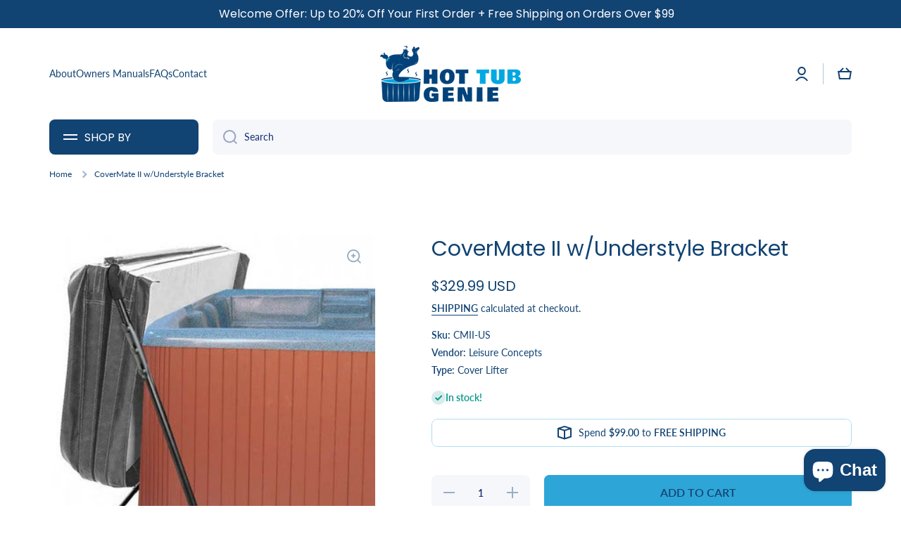

--- FILE ---
content_type: text/csv
request_url: https://cdn.shopify.com/s/files/1/1101/5888/t/2/assets/shop-master-spas_myshopify_com.csv?v=1731507401
body_size: 4689
content:
2023,Clarity,"BALANCE 6",>>2023-clarity-balance-6-esi3386939$$$p$$$74
2024,Clarity,"BALANCE 6",>>2024-clarity-balance-6-esi3067108$$$p$$$83
2023,Clarity,"BALANCE 6 CS",>>2023-clarity-balance-6-cs-esi6101375$$$p$$$84
2024,Clarity,"BALANCE 6 CS",>>2024-clarity-balance-6-cs-esi3301862$$$p$$$86
2016,Clarity,"BALANCE 7",>>2016-clarity-balance-7-esi3607407$$$p$$$34
2017,Clarity,"BALANCE 7",>>2017-clarity-balance-7-esi6752413$$$p$$$52
2018,Clarity,"BALANCE 7",>>2018-clarity-balance-7-esi6516099$$$p$$$66
2019,Clarity,"BALANCE 7",>>2019-clarity-balance-7-esi1896370$$$p$$$68
2020,Clarity,"BALANCE 7",>>2020-clarity-balance-7-esi1771771$$$p$$$70
2021,Clarity,"BALANCE 7",>>2021-clarity-balance-7-esi6488476$$$p$$$96
2022,Clarity,"BALANCE 7",>>2022-clarity-balance-7-esi4050805$$$p$$$94
2023,Clarity,"BALANCE 7",>>2023-clarity-balance-7-esi5830239$$$p$$$182
2024,Clarity,"BALANCE 7",>>2024-clarity-balance-7-esi8306910$$$p$$$89
2024,Clarity,"BALANCE 7 SE",>>2024-clarity-balance-7-se-esi2847381$$$p$$$63
2016,Clarity,"BALANCE 8",>>2016-clarity-balance-8-esi7464191$$$p$$$41
2017,Clarity,"BALANCE 8",>>2017-clarity-balance-8-esi1961424$$$p$$$114
2018,Clarity,"BALANCE 8",>>2018-clarity-balance-8-esi8012732$$$p$$$67
2019,Clarity,"BALANCE 8",>>2019-clarity-balance-8-esi8939822$$$p$$$69
2020,Clarity,"BALANCE 8",>>2020-clarity-balance-8-esi6098634$$$p$$$71
2021,Clarity,"BALANCE 8",>>2021-clarity-balance-8-esi3912824$$$p$$$97
2022,Clarity,"BALANCE 8",>>2022-clarity-balance-8-esi9164938$$$p$$$95
2023,Clarity,"BALANCE 8",>>2023-clarity-balance-8-esi8766449$$$p$$$95
2024,Clarity,"BALANCE 8",>>2024-clarity-balance-8-esi7146156$$$p$$$93
2020,Clarity,"BALANCE 9",>>2020-clarity-balance-9-esi5208583$$$p$$$77
2021,Clarity,"BALANCE 9",>>2021-clarity-balance-9-esi1480929$$$p$$$100
2022,Clarity,"BALANCE 9",>>2022-clarity-balance-9-esi3013210$$$p$$$96
2023,Clarity,"BALANCE 9",>>2023-clarity-balance-9-esi2001432$$$p$$$95
2024,Clarity,"BALANCE 9",>>2024-clarity-balance-9-esi4541804$$$p$$$87
2015,Clarity,"CLS 1055",>>2015-clarity-cls-1055-esi7418594$$$p$$$27
2015,Clarity,"CLS 415",>>2015-clarity-cls-415-esi6526367$$$p$$$24
2015,Clarity,"CLS 524",>>2015-clarity-cls-524-esi7508081$$$p$$$28
2015,Clarity,"CLS 730",>>2015-clarity-cls-730-esi8845968$$$p$$$52
2015,Clarity,"CLS 730L",>>2015-clarity-cls-730-esi8845968$$$p$$$52
2015,Clarity,"CLS 738",>>2015-clarity-cls-738-esi8543700$$$p$$$56
2015,Clarity,"CLS 738L",>>2015-clarity-cls-738-esi8543700$$$p$$$56
2015,Clarity,"CLS 855",>>2015-clarity-cls-855-esi1676128$$$p$$$31
2015,Clarity,"CLS 855L",>>2015-clarity-cls-855l-esi4424159$$$p$$$31
2020,Clarity,"PRECISION 67",>>2020-clarity-precision-67-esi6284498$$$p$$$70
2021,Clarity,"PRECISION 67",>>2021-clarity-precision-67-esi7373918$$$p$$$90
2022,Clarity,"PRECISION 67",>>2022-clarity-precision-67-esi1712125$$$p$$$90
2023,Clarity,"PRECISION 67",>>2023-clarity-precision-67-esi3957587$$$p$$$87
2024,Clarity,"PRECISION 67",>>2024-clarity-precision-67-esi5960642$$$p$$$87
2016,Clarity,"PRECISION 7",>>2016-clarity-precision-7-esi8595395$$$p$$$36
2017,Clarity,"PRECISION 7",>>2017-clarity-precision-7-esi4696884$$$p$$$54
2018,Clarity,"PRECISION 7",>>2018-clarity-precision-7-esi8434985$$$p$$$64
2019,Clarity,"PRECISION 7",>>2019-clarity-precision-7-esi3923228$$$p$$$66
2020,Clarity,"PRECISION 7",>>2020-clarity-precision-7-esi3300476$$$p$$$68
2021,Clarity,"PRECISION 7",>>2021-clarity-precision-7-esi3371974$$$p$$$94
2022,Clarity,"PRECISION 7",>>2022-clarity-precision-7-esi9628835$$$p$$$92
2023,Clarity,"PRECISION 7",>>2023-clarity-balance-7-esi5830239$$$p$$$182
2024,Clarity,"PRECISION 7",>>2024-clarity-precision-7-esi1258072$$$p$$$89
2016,Clarity,"PRECISION 8",>>2016-clarity-precision-8-esi6790760$$$p$$$39
2017,Clarity,"PRECISION 8",>>2017-clarity-balance-8-esi1961424$$$p$$$114
2018,Clarity,"PRECISION 8",>>2018-clarity-precision-8-esi7894210$$$p$$$69
2019,Clarity,"PRECISION 8",>>2019-clarity-precision-8-esi9437762$$$p$$$71
2020,Clarity,"PRECISION 8",>>2020-clarity-precision-8-esi5693201$$$p$$$73
2021,Clarity,"PRECISION 8",>>2021-clarity-precision-8-esi6200963$$$p$$$99
2022,Clarity,"PRECISION 8",>>2022-clarity-precision-8-esi3102832$$$p$$$97
2023,Clarity,"PRECISION 8",>>2023-clarity-precision-8-esi3019994$$$p$$$96
2024,Clarity,"PRECISION 8",>>2024-clarity-precision-8-esi6413103$$$p$$$92
2018,Getaway,"BAR HARBOR LE",>>2018-getaway-bar-harbor-le-esi4931726$$$p$$$73
2019,Getaway,"BAR HARBOR LE",>>2019-getaway-bar-harbor-le-esi2767991$$$p$$$77
2020,Getaway,"BAR HARBOR LE",>>2020-getaway-bar-harbor-le-esi2842527$$$p$$$77
2021,Getaway,"BAR HARBOR LE",>>2021-getaway-bar-harbor-le-esi4610254$$$p$$$99
2022,Getaway,"BAR HARBOR LE",>>2022-getaway-bar-harbor-le-esi9720835$$$p$$$91
2023,Getaway,"BAR HARBOR LE",>>2023-getaway-bar-harbor-le-esi7442052$$$p$$$178
2024,Getaway,"BAR HARBOR LE",>>2023-getaway-bar-harbor-le-esi7442052$$$p$$$178
2018,Getaway,"BAR HARBOR SE",>>2018-getaway-bar-harbor-se-esi6302229$$$p$$$56
2019,Getaway,"BAR HARBOR SE",>>2019-getaway-bar-harbor-se-esi4899980$$$p$$$120
2020,Getaway,"BAR HARBOR SE",>>2019-getaway-bar-harbor-se-esi4899980$$$p$$$120
2021,Getaway,"BAR HARBOR SE",>>2021-getaway-bar-harbor-se-esi3943523$$$p$$$68
2022,Getaway,"BAR HARBOR SE",>>2022-getaway-bar-harbor-se-esi6675184$$$p$$$66
2023,Getaway,"BAR HARBOR SE",>>2023-getaway-bar-harbor-se-esi7157608$$$p$$$128
2024,Getaway,"BAR HARBOR SE",>>2023-getaway-bar-harbor-se-esi7157608$$$p$$$128
2017,Getaway,"GS OCHO RIOS",>>2017-getaway-gs-ocho-rios-esi6477672$$$p$$$59
2019,Getaway,"OCHO RIOS CS",>>2019-getaway-ocho-rios-cs-esi8295028$$$p$$$64
2020,Getaway,"OCHO RIOS CS",>>2020-getaway-ocho-rios-cs-esi9816266$$$p$$$64
2021,Getaway,"OCHO RIOS CS",>>2021-getaway-ocho-rios-cs-esi8690841$$$p$$$92
2022,Getaway,"OCHO RIOS CS",>>2022-getaway-ocho-rios-cs-esi3343188$$$p$$$80
2023,Getaway,"OCHO RIOS CS",>>2023-getaway-ocho-rios-cs-esi7134595$$$p$$$156
2024,Getaway,"OCHO RIOS CS",>>2023-getaway-ocho-rios-cs-esi7134595$$$p$$$156
2018,Getaway,"OCHO RIOS LE",>>2018-getaway-ocho-rios-le-esi7652968$$$p$$$64
2017,Getaway,"OCHO RIOS SE",>>2017-getaway-ocho-rios-se-esi7734747$$$p$$$39
2018,Getaway,"OCHO RIOS SE",>>2018-getaway-ocho-rios-se-esi7172417$$$p$$$50
2019,Getaway,"OCHO RIOS SE",>>2019-getaway-ocho-rios-se-esi1707556$$$p$$$54
2020,Getaway,"OCHO RIOS SE",>>2020-getaway-ocho-rios-se-esi9945367$$$p$$$54
2021,Getaway,"OCHO RIOS SE",>>2021-getaway-ocho-rios-se-esi4538251$$$p$$$62
2022,Getaway,"OCHO RIOS SE",>>2022-getaway-ocho-rios-se-esi8496596$$$p$$$60
2023,Getaway,"OCHO RIOS SE",>>2023-getaway-ocho-rios-se-esi1312164$$$p$$$116
2024,Getaway,"OCHO RIOS SE",>>2023-getaway-ocho-rios-se-esi1312164$$$p$$$116
2018,Getaway,"SAN MIGUEL",>>2018-getaway-san-miguel-esi7856525$$$p$$$46
2019,Getaway,"SAN MIGUEL",>>2019-getaway-san-miguel-esi4560742$$$p$$$104
2020,Getaway,"SAN MIGUEL",>>2019-getaway-san-miguel-esi4560742$$$p$$$104
2021,Getaway,"SAN MIGUEL",>>2021-getaway-san-miguel-esi8623566$$$p$$$60
2022,Getaway,"SAN MIGUEL",>>2022-getaway-san-miguel-esi8496959$$$p$$$58
2023,Getaway,"SAN MIGUEL",>>2023-getaway-san-miguel-esi9910548$$$p$$$112
2024,Getaway,"SAN MIGUEL",>>2023-getaway-san-miguel-esi9910548$$$p$$$112
2019,H2X,"CHALLENGER 15D",>>2019-h2x-challenger-15d-esi2538365$$$p$$$115
2020,H2X,"CHALLENGER 15D",>>2020-h2x-challenger-15d-esi6494215$$$p$$$119
2021,H2X,"CHALLENGER 15D",>>2021-h2x-challenger-15d-esi1053393$$$p$$$127
2022,H2X,"CHALLENGER 15D",>>2022-h2x-challenger-15d-esi1964893$$$p$$$125
2023,H2X,"CHALLENGER 15D",>>2023-h2x-challenger-15d-esi6455506$$$p$$$124
2024,H2X,"CHALLENGER 15D",>>2024-h2x-challenger-15d-esi6146055$$$p$$$122
2019,H2X,"CHALLENGER 18D",>>2019-h2x-challenger-18d-esi2200968$$$p$$$105
2020,H2X,"CHALLENGER 18D",>>2020-h2x-challenger-18d-esi3528831$$$p$$$111
2021,H2X,"CHALLENGER 18D",>>2021-h2x-challenger-18d-esi4561142$$$p$$$129
2022,H2X,"CHALLENGER 18D",>>2022-h2x-challenger-18d-esi5925842$$$p$$$123
2023,H2X,"CHALLENGER 18D",>>2023-h2x-challenger-18d-esi6175078$$$p$$$122
2024,H2X,"CHALLENGER 18D",>>2024-h2x-challenger-18d-esi1201889$$$p$$$122
2021,H2X,"CHALLENGER 18D PRO",>>2021-h2x-challenger-18d-pro-esi2950097$$$p$$$149
2022,H2X,"CHALLENGER 18D PRO",>>2022-h2x-challenger-18d-pro-esi8585476$$$p$$$147
2023,H2X,"CHALLENGER 18D PRO",>>2023-h2x-challenger-18d-pro-esi5275722$$$p$$$146
2024,H2X,"CHALLENGER 18D PRO",>>2024-h2x-challenger-18d-pro-esi4513689$$$p$$$144
2019,H2X,"CHALLENGER 19D",>>2019-h2x-challenger-19d-esi2657281$$$p$$$127
2020,H2X,"CHALLENGER 19D",>>2020-h2x-challenger-19d-esi1502212$$$p$$$136
2021,H2X,"CHALLENGER 19D",>>2021-h2x-challenger-19d-esi5438565$$$p$$$150
2022,H2X,"CHALLENGER 19D",>>2022-h2x-challenger-19d-esi9628313$$$p$$$143
2023,H2X,"CHALLENGER 19D",>>2023-h2x-challenger-19d-esi8343619$$$p$$$142
2024,H2X,"CHALLENGER 19D",>>2024-h2x-challenger-19d-esi9111091$$$p$$$128
2019,H2X,"THERAPOOL 13",>>2019-h2x-therapool-13-esi8164504$$$p$$$70
2020,H2X,"THERAPOOL 13",>>2020-h2x-therapool-13-esi8868476$$$p$$$74
2021,H2X,"THERAPOOL 13",>>2021-h2x-therapool-13-esi7584553$$$p$$$76
2022,H2X,"THERAPOOL 13",>>2022-h2x-therapool-13-esi5822738$$$p$$$78
2023,H2X,"THERAPOOL 13",>>2023-h2x-therapool-13-esi1807164$$$p$$$77
2024,H2X,"THERAPOOL 13",>>2024-h2x-therapool-13-esi4455195$$$p$$$80
2024,H2X,"THERAPOOL 15",>>2024-h2x-therapool-15-esi6409283$$$p$$$86
2015,H2X,"THERAPOOL DEEP",>>2015-h2x-therapool-deep-esi3453718$$$p$$$37
2016,H2X,"THERAPOOL DEEP",>>2016-h2x-therapool-deep-esi7825492$$$p$$$39
2017,H2X,"THERAPOOL DEEP",>>2017-h2x-therapool-deep-esi5379382$$$p$$$37
2018,H2X,"THERAPOOL DEEP",>>2018-h2x-therapool-deep-esi1834876$$$p$$$77
2019,H2X,"THERAPOOL DEEP",>>2019-h2x-therapool-deep-esi6272125$$$p$$$107
2020,H2X,"THERAPOOL DEEP",>>2020-h2x-therapool-deep-esi5272427$$$p$$$111
2021,H2X,"THERAPOOL DEEP",>>2021-h2x-therapool-deep-esi8029572$$$p$$$117
2022,H2X,"THERAPOOL DEEP",>>2022-h2x-therapool-deep-esi6898653$$$p$$$113
2023,H2X,"THERAPOOL DEEP",>>2023-h2x-therapool-deep-esi1058193$$$p$$$112
2024,H2X,"THERAPOOL DEEP",>>2024-h2x-therapool-deep-esi9545726$$$p$$$108
2015,H2X,"THERAPOOL SE",>>2015-h2x-therapool-se-esi8152337$$$p$$$35
2016,H2X,"THERAPOOL SE",>>2016-h2x-therapool-se-esi4884164$$$p$$$37
2017,H2X,"THERAPOOL SE",>>2017-h2x-therapool-se-esi4020889$$$p$$$35
2018,H2X,"THERAPOOL SE",>>2018-h2x-therapool-se-esi5033351$$$p$$$75
2019,H2X,"THERAPOOL SE",>>2019-h2x-therapool-se-esi7343231$$$p$$$99
2020,H2X,"THERAPOOL SE",>>2020-h2x-therapool-se-esi4636049$$$p$$$103
2021,H2X,"THERAPOOL SE",>>2021-h2x-therapool-se-esi3577302$$$p$$$109
2022,H2X,"THERAPOOL SE",>>2022-h2x-therapool-se-esi2858587$$$p$$$105
2023,H2X,"THERAPOOL SE",>>2023-h2x-therapool-se-esi4851635$$$p$$$104
2024,H2X,"THERAPOOL SE",>>2024-h2x-therapool-se-esi6917640$$$p$$$104
2015,H2X,"TRAINER 12",>>2015-h2x-trainer-12-esi1755771$$$p$$$36
2016,H2X,"TRAINER 12",>>2016-h2x-trainer-12-esi6541590$$$p$$$38
2017,H2X,"TRAINER 12",>>2017-h2x-trainer-12-esi2846345$$$p$$$38
2018,H2X,"TRAINER 12",>>2018-h2x-trainer-12-esi3127269$$$p$$$72
2019,H2X,"TRAINER 12",>>2019-h2x-trainer-12-esi8696487$$$p$$$102
2020,H2X,"TRAINER 12",>>2020-h2x-trainer-12-esi7717190$$$p$$$104
2021,H2X,"TRAINER 12",>>2021-h2x-trainer-12-esi6726961$$$p$$$112
2022,H2X,"TRAINER 12",>>2022-h2x-trainer-12-esi8734658$$$p$$$106
2023,H2X,"TRAINER 12",>>2023-h2x-trainer-12-esi1019865$$$p$$$106
2024,H2X,"TRAINER 12",>>2024-h2x-trainer-12-esi4257694$$$p$$$104
2015,H2X,"TRAINER 15",>>2015-h2x-trainer-15-esi8686746$$$p$$$78
2016,H2X,"TRAINER 15",>>2016-h2x-trainer-15-esi5073201$$$p$$$40
2017,H2X,"TRAINER 15",>>2017-h2x-trainer-15-esi9847362$$$p$$$45
2018,H2X,"TRAINER 15",>>2018-h2x-trainer-15-esi2992715$$$p$$$158
2019,H2X,"TRAINER 15",>>2019-h2x-trainer-15-esi2736844$$$p$$$119
2020,H2X,"TRAINER 15",>>2020-h2x-trainer-15-esi7319330$$$p$$$121
2021,H2X,"TRAINER 15",>>2021-h2x-trainer-15-esi6185832$$$p$$$131
2022,H2X,"TRAINER 15",>>2022-h2x-trainer-15-esi8976244$$$p$$$116
2023,H2X,"TRAINER 15",>>2023-h2x-trainer-15-esi6584530$$$p$$$116
2024,H2X,"TRAINER 15",>>2024-h2x-trainer-15-esi3912936$$$p$$$228
2015,H2X,"TRAINER 15 DEEP",>>2015-h2x-trainer-15-esi8686746$$$p$$$78
2016,H2X,"TRAINER 15 DEEP",>>2016-h2x-trainer-15-deep-esi3544155$$$p$$$42
2017,H2X,"TRAINER 15 DEEP",>>2017-h2x-trainer-15-deep-esi5672987$$$p$$$45
2018,H2X,"TRAINER 15 DEEP",>>2018-h2x-trainer-15-esi2992715$$$p$$$158
2019,H2X,"TRAINER 15 DEEP",>>2019-h2x-trainer-15-deep-esi6732362$$$p$$$119
2020,H2X,"TRAINER 15 DEEP",>>2020-h2x-trainer-15-deep-esi3071577$$$p$$$123
2021,H2X,"TRAINER 15 DEEP",>>2021-h2x-trainer-15-deep-esi9054407$$$p$$$129
2022,H2X,"TRAINER 15 DEEP",>>2022-h2x-trainer-15-deep-esi7528526$$$p$$$118
2023,H2X,"TRAINER 15 DEEP",>>2023-h2x-trainer-15-deep-esi1808506$$$p$$$118
2024,H2X,"TRAINER 15 DEEP",>>2024-h2x-trainer-15-esi3912936$$$p$$$228
2015,H2X,"TRAINER 18",>>2015-h2x-trainer-18-esi1946423$$$p$$$37
2016,H2X,"TRAINER 18",>>2016-h2x-trainer-18-esi7738328$$$p$$$40
2017,H2X,"TRAINER 18",>>2017-h2x-trainer-18-esi1679652$$$p$$$37
2018,H2X,"TRAINER 18",>>2018-h2x-trainer-18-esi8973500$$$p$$$71
2019,H2X,"TRAINER 18 DEEP",>>2019-h2x-trainer-18-deep-esi7481140$$$p$$$109
2020,H2X,"TRAINER 18 DEEP",>>2020-h2x-trainer-18-deep-esi7705417$$$p$$$115
2021,H2X,"TRAINER 18 DEEP",>>2021-h2x-trainer-18-deep-esi4277466$$$p$$$127
2022,H2X,"TRAINER 18 DEEP",>>2022-h2x-trainer-18-deep-esi1251770$$$p$$$118
2023,H2X,"TRAINER 18 DEEP",>>2023-h2x-trainer-18-deep-esi4886792$$$p$$$118
2024,H2X,"TRAINER 18 DEEP",>>2024-h2x-trainer-18-deep-esi3949602$$$p$$$114
2015,H2X,"TRAINER 19",>>2015-h2x-trainer-19-esi9806673$$$p$$$78
2016,H2X,"TRAINER 19",>>2016-h2x-trainer-19-esi2785569$$$p$$$41
2017,H2X,"TRAINER 19",>>2017-h2x-trainer-19-esi3040365$$$p$$$78
2018,H2X,"TRAINER 19",>>2018-h2x-trainer-19-esi1657526$$$p$$$154
2019,H2X,"TRAINER 19",>>2019-h2x-trainer-19-esi6192124$$$p$$$121
2020,H2X,"TRAINER 19",>>2020-h2x-trainer-19-esi1711115$$$p$$$125
2021,H2X,"TRAINER 19",>>2021-h2x-trainer-19-esi1455051$$$p$$$131
2022,H2X,"TRAINER 19",>>2022-h2x-trainer-19-esi8983536$$$p$$$244
2023,H2X,"TRAINER 19",>>2023-h2x-trainer-19-esi1233745$$$p$$$244
2024,H2X,"TRAINER 19",>>2024-h2x-trainer-19-esi5342269$$$p$$$236
2015,H2X,"TRAINER 19 DEEP",>>2015-h2x-trainer-19-esi9806673$$$p$$$78
2016,H2X,"TRAINER 19 DEEP",>>2016-h2x-trainer-19-deep-esi9482626$$$p$$$41
2017,H2X,"TRAINER 19 DEEP",>>2017-h2x-trainer-19-esi3040365$$$p$$$78
2018,H2X,"TRAINER 19 DEEP",>>2018-h2x-trainer-19-esi1657526$$$p$$$154
2019,H2X,"TRAINER 19 DEEP",>>2019-h2x-trainer-19-deep-esi1794508$$$p$$$121
2020,H2X,"TRAINER 19 DEEP",>>2020-h2x-trainer-19-deep-esi5955066$$$p$$$125
2021,H2X,"TRAINER 19 DEEP",>>2021-h2x-trainer-19-deep-esi4787448$$$p$$$131
2022,H2X,"TRAINER 19 DEEP",>>2022-h2x-trainer-19-esi8983536$$$p$$$244
2023,H2X,"TRAINER 19 DEEP",>>2023-h2x-trainer-19-esi1233745$$$p$$$244
2024,H2X,"TRAINER 19 DEEP",>>2024-h2x-trainer-19-esi5342269$$$p$$$236
2015,"Healthy Living","HL 616L",>>2015-healthy-living-hl-616l-esi1296399$$$p$$$20
2016,"Healthy Living","HL 616L",>>2016-healthy-living-hl-616l-esi7848939$$$p$$$20
2017,"Healthy Living","HL 616L",>>2017-healthy-living-hl-616l-esi7801795$$$p$$$18
2018,"Healthy Living","HL 616L",>>2018-healthy-living-hl-616l-esi1408583$$$p$$$28
2015,"Healthy Living","HL 620L",>>2015-healthy-living-hl-620l-esi6046082$$$p$$$20
2016,"Healthy Living","HL 620L",>>2016-healthy-living-hl-620l-esi2512609$$$p$$$22
2017,"Healthy Living","HL 620L",>>2017-healthy-living-hl-620l-esi1284286$$$p$$$20
2018,"Healthy Living","HL 620L",>>2018-healthy-living-hl-620l-esi4458214$$$p$$$30
2015,"Healthy Living","HL 624L",>>2015-healthy-living-hl-624l-esi2587643$$$p$$$30
2016,"Healthy Living","HL 624L",>>2016-healthy-living-hl-624l-esi3945475$$$p$$$30
2017,"Healthy Living","HL 628L",>>2017-healthy-living-hl-628l-esi1436785$$$p$$$34
2018,"Healthy Living","HL 628L",>>2018-healthy-living-hl-628l-esi8622638$$$p$$$52
2019,"Healthy Living","HL 628L",>>2019-healthy-living-hl-628l-esi8680660$$$p$$$52
2020,"Healthy Living","HL 628L",>>2020-healthy-living-hl-628l-esi3644832$$$p$$$64
2021,"Healthy Living","HL 628L",>>2021-healthy-living-hl-628l-esi1897809$$$p$$$68
2015,"Healthy Living","HL 630L",>>2015-healthy-living-hl-630l-esi3480997$$$p$$$32
2016,"Healthy Living","HL 630L",>>2016-healthy-living-hl-630l-esi5717149$$$p$$$30
2017,"Healthy Living","HL 630L",>>2017-healthy-living-hl-630l-esi9254750$$$p$$$36
2018,"Healthy Living","HL 630L",>>2018-healthy-living-hl-630l-esi5415402$$$p$$$52
2019,"Healthy Living","HL 630L",>>2019-healthy-living-hl-630l-esi9665213$$$p$$$52
2020,"Healthy Living","HL 630L",>>2020-healthy-living-hl-630l-esi6327338$$$p$$$64
2021,"Healthy Living","HL 630L",>>2021-healthy-living-hl-630l-esi9383239$$$p$$$68
2015,"Healthy Living","HL 7",>>2015-healthy-living-hl-7-esi3692098$$$p$$$44
2016,"Healthy Living","HL 7",>>2016-healthy-living-hl-7-esi9340715$$$p$$$42
2017,"Healthy Living","HL 7",>>2017-healthy-living-hl-7-esi2125907$$$p$$$46
2018,"Healthy Living","HL 7",>>2018-healthy-living-hl-7-esi8939521$$$p$$$62
2019,"Healthy Living","HL 7",>>2019-healthy-living-hl-7-esi8111936$$$p$$$64
2020,"Healthy Living","HL 7",>>2020-healthy-living-hl-7-esi7556543$$$p$$$76
2021,"Healthy Living","HL 7",>>2021-healthy-living-hl-7-esi2861551$$$p$$$80
2015,"Healthy Living","HL 7.5",>>2015-healthy-living-hl-7-5-esi6885577$$$p$$$42
2016,"Healthy Living","HL 7.5",>>2016-healthy-living-hl-7-5-esi5324290$$$p$$$40
2017,"Healthy Living","HL 7.5",>>2017-healthy-living-hl-7-5-esi3653750$$$p$$$44
2018,"Healthy Living","HL 7.5",>>2018-healthy-living-hl-7-5-esi4524782$$$p$$$60
2019,"Healthy Living","HL 7.5",>>2019-healthy-living-hl-7-5-esi7130154$$$p$$$64
2020,"Healthy Living","HL 7.5",>>2020-healthy-living-hl-7-5-esi2977819$$$p$$$74
2021,"Healthy Living","HL 7.5",>>2021-healthy-living-hl-7-5-esi6334525$$$p$$$78
2015,"Healthy Living","HL 740L",>>2015-healthy-living-hl-740l-esi2410639$$$p$$$30
2016,"Healthy Living","HL 740L",>>2016-healthy-living-hl-740l-esi9248998$$$p$$$30
2015,"Healthy Living","HL 8",>>2015-healthy-living-hl-8-esi8190261$$$p$$$44
2016,"Healthy Living","HL 8",>>2016-healthy-living-hl-8-esi7584746$$$p$$$42
2017,"Healthy Living","HL 8",>>2017-healthy-living-hl-8-esi4491560$$$p$$$46
2018,"Healthy Living","HL 8",>>2018-healthy-living-hl-8-esi2950174$$$p$$$62
2019,"Healthy Living","HL 8",>>2019-healthy-living-hl-8-esi5368649$$$p$$$64
2020,"Healthy Living","HL 8",>>2020-healthy-living-hl-8-esi5425851$$$p$$$78
2021,"Healthy Living","HL 8",>>2021-healthy-living-hl-8-esi8661942$$$p$$$82
2015,"Healthy Living","HL 8.5",>>2015-healthy-living-hl-8-5-esi1078959$$$p$$$42
2016,"Healthy Living","HL 8.5",>>2016-healthy-living-hl-8-5-esi7964951$$$p$$$40
2017,"Healthy Living","HL 8.5",>>2017-healthy-living-hl-8-5-esi7519463$$$p$$$44
2018,"Healthy Living","HL 8.5",>>2018-healthy-living-hl-8-5-esi3116191$$$p$$$60
2019,"Healthy Living","HL 8.5",>>2019-healthy-living-hl-8-5-esi4683945$$$p$$$64
2020,"Healthy Living","HL 8.5",>>2020-healthy-living-hl-8-5-esi7414883$$$p$$$76
2021,"Healthy Living","HL 8.5",>>2021-healthy-living-hl-8-5-esi1401332$$$p$$$80
2017,"Healthy Living","HL 8DL",>>2017-healthy-living-hl-8dl-esi5851237$$$p$$$52
2018,"Healthy Living","HL 8DL",>>2018-healthy-living-hl-8dl-esi6300617$$$p$$$68
2015,"Legacy SE","ENTERPRISE SE",>>2015-legacy-se-enterprise-se-esi2947057$$$p$$$25
2015,"Legacy SE","INSPIRE SE",>>2015-legacy-se-inspire-se-esi3732181$$$p$$$27
2024,"Living Healthy","LH 6",>>2024-living-healthy-lh-6-esi7385899$$$p$$$45
2024,"Living Healthy","LH 7",>>2024-living-healthy-lh-7-esi2132184$$$p$$$47
2023,MPCG,"ALPINE GLACIER",>>2023-mpcg-alpine-glacier-esi4753658$$$p$$$12
2024,MPCG,"ALPINE GLACIER",>>2024-mpcg-alpine-glacier-esi2886794$$$p$$$12
2023,MPCG,"ALPINE TERRAIN",>>2023-mpcg-alpine-terrain-esi8165753$$$p$$$12
2024,MPCG,"ALPINE TERRAIN",>>2024-mpcg-alpine-terrain-esi3545422$$$p$$$12
2023,MPCG,"VALARIS GLACIER",>>2023-mpcg-valaris-glacier-esi1847060$$$p$$$33
2024,MPCG,"VALARIS GLACIER",>>2024-mpcg-valaris-glacier-esi4709032$$$p$$$33
2023,MPCG,"VALARIS TERRAIN",>>2023-mpcg-valaris-terrain-esi1122950$$$p$$$33
2024,MPCG,"VALARIS TERRAIN",>>2024-mpcg-valaris-terrain-esi6680380$$$p$$$33
2015,MPL,"MPL 700",>>2015-mpl-mpl-700-esi1179846$$$p$$$50
2016,MPL,"MPL 700",>>2016-mpl-mpl-700-esi6662081$$$p$$$110
2017,MPL,"MPL 700",>>2017-mpl-mpl-700-esi4605963$$$p$$$110
2018,MPL,"MPL 700",>>2018-mpl-mpl-700-esi2238298$$$p$$$122
2019,MPL,"MPL 700",>>2019-mpl-mpl-700-esi7321704$$$p$$$254
2020,MPL,"MPL 700",>>2020-mpl-mpl-700-esi2697306$$$p$$$270
2021,MPL,"MPL 700",>>2021-mpl-mpl-700-esi1146288$$$p$$$136
2022,MPL,"MPL 700",>>2022-mpl-mpl-700-esi9218569$$$p$$$160
2023,MPL,"MPL 700",>>2023-mpl-mpl-700-esi9841136$$$p$$$133
2024,MPL,"MPL 700",>>2024-mpl-mpl-700-esi6143212$$$p$$$131
2015,MPL,"MPL 800",>>2015-mpl-mpl-800-esi4255818$$$p$$$55
2016,MPL,"MPL 800",>>2016-mpl-mpl-800-esi6808114$$$p$$$57
2017,MPL,"MPL 800",>>2017-mpl-mpl-800-esi8748634$$$p$$$57
2018,MPL,"MPL 800",>>2018-mpl-mpl-800-esi1888770$$$p$$$63
2019,MPL,"MPL 800",>>2019-mpl-mpl-800-esi2285059$$$p$$$127
2020,MPL,"MPL 800",>>2020-mpl-mpl-800-esi4172602$$$p$$$135
2021,MPL,"MPL 800",>>2021-mpl-mpl-800-esi4625417$$$p$$$136
2022,MPL,"MPL 800",>>2022-mpl-mpl-800-esi5732356$$$p$$$162
2023,MPL,"MPL 800",>>2023-mpl-mpl-800-esi4525349$$$p$$$133
2024,MPL,"MPL 800",>>2024-mpl-mpl-800-esi5880726$$$p$$$131
2020,MPL,"MPL 850",>>2020-mpl-mpl-850-esi8998331$$$p$$$137
2021,MPL,"MPL 850",>>2021-mpl-mpl-850-esi6494126$$$p$$$138
2022,MPL,"MPL 850",>>2022-mpl-mpl-850-esi8029042$$$p$$$160
2023,MPL,"MPL 850",>>2023-mpl-mpl-850-esi4984835$$$p$$$131
2024,MPL,"MPL 850",>>2024-mpl-mpl-850-esi3303948$$$p$$$129
2015,MPL,"MPL 900",>>2015-mpl-mpl-900-esi6607395$$$p$$$53
2016,MPL,"MPL 900",>>2016-mpl-mpl-700-esi6662081$$$p$$$110
2017,MPL,"MPL 900",>>2017-mpl-mpl-700-esi4605963$$$p$$$110
2018,MPL,"MPL 900",>>2018-mpl-mpl-700-esi2238298$$$p$$$122
2019,MPL,"MPL 900",>>2019-mpl-mpl-700-esi7321704$$$p$$$254
2020,MPL,"MPL 900",>>2020-mpl-mpl-700-esi2697306$$$p$$$270
2021,MPL,"MPL 900",>>2021-mpl-mpl-900-esi2350285$$$p$$$136
2022,MPL,"MPL 900",>>2022-mpl-mpl-900-esi1591462$$$p$$$158
2023,MPL,"MPL 900",>>2023-mpl-mpl-900-esi2581078$$$p$$$131
2024,MPL,"MPL 900",>>2024-mpl-mpl-900-esi6334950$$$p$$$129
2015,MPSS,FORCE,>>2015-mpss-force-esi6850659$$$p$$$49
2016,MPSS,FORCE,>>2016-mpss-force-esi3610646$$$p$$$98
2017,MPSS,FORCE,>>2017-mpss-force-esi3853190$$$p$$$54
2018,MPSS,FORCE,>>2018-mpss-force-esi8143435$$$p$$$91
2019,MPSS,FORCE,>>2019-mpss-force-esi2392225$$$p$$$116
2020,MPSS,FORCE,>>2020-mpss-force-esi6188354$$$p$$$120
2021,MPSS,FORCE,>>2021-mpss-force-esi9070074$$$p$$$138
2022,MPSS,FORCE,>>2022-mpss-force-esi8321110$$$p$$$127
2023,MPSS,FORCE,>>2023-mpss-force-esi2353955$$$p$$$123
2015,MPSS,"FORCE DEEP",>>2015-mpss-force-deep-esi6820251$$$p$$$49
2016,MPSS,"FORCE DEEP",>>2016-mpss-force-esi3610646$$$p$$$98
2017,MPSS,"FORCE DEEP",>>2017-mpss-force-deep-esi8741122$$$p$$$54
2018,MPSS,"FORCE DEEP",>>2018-mpss-force-deep-esi3201029$$$p$$$91
2019,MPSS,"FORCE DEEP",>>2019-mpss-force-deep-esi2452022$$$p$$$385
2020,MPSS,"FORCE DEEP",>>2019-mpss-force-deep-esi2452022$$$p$$$385
2021,MPSS,"FORCE DEEP",>>2019-mpss-force-deep-esi2452022$$$p$$$385
2022,MPSS,"FORCE DEEP",>>2019-mpss-force-deep-esi2452022$$$p$$$385
2023,MPSS,"FORCE DEEP",>>2019-mpss-force-deep-esi2452022$$$p$$$385
2024,MPSS,"FORCE DEEP",>>2024-mpss-force-deep-esi6950097$$$p$$$129
2015,MPSS,IMPACT,>>2015-mpss-impact-esi6722703$$$p$$$51
2018,MPSS,MOMENTUM,>>2018-mpss-momentum-esi7236796$$$p$$$202
2019,MPSS,MOMENTUM,>>2019-mpss-momentum-esi1987015$$$p$$$258
2020,MPSS,MOMENTUM,>>2019-mpss-momentum-esi1987015$$$p$$$258
2021,MPSS,MOMENTUM,>>2019-mpss-momentum-esi1987015$$$p$$$258
2022,MPSS,MOMENTUM,>>2022-mpss-momentum-esi6112535$$$p$$$145
2023,MPSS,MOMENTUM,>>2023-mpss-momentum-esi7030010$$$p$$$147
2024,MPSS,MOMENTUM,>>2024-mpss-momentum-esi8511658$$$p$$$96
2015,MPSS,"MOMENTUM 80",>>2015-mpss-momentum-80-esi3172246$$$p$$$60
2016,MPSS,"MOMENTUM 80",>>2016-mpss-momentum-80-esi6178036$$$p$$$61
2017,MPSS,"MOMENTUM 80",>>2017-mpss-momentum-80-esi5911640$$$p$$$62
2018,MPSS,"MOMENTUM 80",>>2018-mpss-momentum-80-esi2809669$$$p$$$60
2019,MPSS,"MOMENTUM 80",>>2019-mpss-momentum-80-esi4470430$$$p$$$139
2020,MPSS,"MOMENTUM 80",>>2020-mpss-momentum-80-esi4706450$$$p$$$145
2021,MPSS,"MOMENTUM 80",>>2021-mpss-momentum-80-esi5065907$$$p$$$159
2015,MPSS,"MOMENTUM 80 DEEP",>>2015-mpss-momentum-80-deep-esi2021065$$$p$$$60
2016,MPSS,"MOMENTUM 80 DEEP",>>2016-mpss-momentum-80-deep-esi8123452$$$p$$$61
2017,MPSS,"MOMENTUM 80 DEEP",>>2017-mpss-momentum-80-deep-esi7415307$$$p$$$60
2018,MPSS,"MOMENTUM DEEP",>>2018-mpss-momentum-esi7236796$$$p$$$202
2019,MPSS,"MOMENTUM DEEP",>>2019-mpss-momentum-deep-esi7460278$$$p$$$350
2020,MPSS,"MOMENTUM DEEP",>>2019-mpss-momentum-deep-esi7460278$$$p$$$350
2021,MPSS,"MOMENTUM DEEP",>>2019-mpss-momentum-deep-esi7460278$$$p$$$350
2022,MPSS,"MOMENTUM DEEP",>>2019-mpss-momentum-deep-esi7460278$$$p$$$350
2023,MPSS,"MOMENTUM DEEP",>>2019-mpss-momentum-deep-esi7460278$$$p$$$350
2024,MPSS,"MOMENTUM DEEP",>>2024-mpss-momentum-deep-esi8521513$$$p$$$131
2015,MPSS,SIGNATURE,>>2015-mpss-signature-esi5970902$$$p$$$51
2016,MPSS,SIGNATURE,>>2016-mpss-signature-esi1955453$$$p$$$53
2017,MPSS,SIGNATURE,>>2017-mpss-signature-esi9647810$$$p$$$56
2018,MPSS,SIGNATURE,>>2018-mpss-signature-esi9074139$$$p$$$91
2019,MPSS,SIGNATURE,>>2019-mpss-signature-esi2718268$$$p$$$116
2020,MPSS,SIGNATURE,>>2020-mpss-signature-esi8706125$$$p$$$124
2021,MPSS,SIGNATURE,>>2021-mpss-signature-esi4057524$$$p$$$138
2022,MPSS,SIGNATURE,>>2022-mpss-signature-esi7712677$$$p$$$121
2023,MPSS,"SIGNATURE D",>>2023-mpss-signature-d-esi6710967$$$p$$$125
2024,MPSS,"SIGNATURE D",>>2024-mpss-signature-d-esi8166987$$$p$$$129
2015,MPSS,"SIGNATURE S",>>2015-mpss-signature-s-esi7816038$$$p$$$53
2022,Twilight,"TS 240",>>2022-twilight-ts-240-esi7333333$$$p$$$83
2023,Twilight,"TS 240",>>2023-twilight-ts-240-esi7934440$$$p$$$80
2022,Twilight,"TS 6.2",>>2022-twilight-ts-6-2-esi4540178$$$p$$$102
2023,Twilight,"TS 6.2",>>2023-twilight-ts-6-2-esi7388903$$$p$$$102
2022,Twilight,"TS 67.25",>>2022-twilight-ts-67-25-esi8437447$$$p$$$109
2023,Twilight,"TS 67.25",>>2023-twilight-ts-67-25-esi8749933$$$p$$$103
2022,Twilight,"TS 7.2",>>2022-twilight-ts-7-2-esi1575743$$$p$$$103
2023,Twilight,"TS 7.2",>>2023-twilight-ts-7-2-esi9384620$$$p$$$101
2022,Twilight,"TS 7.25",>>2022-twilight-ts-7-25-esi6466395$$$p$$$101
2023,Twilight,"TS 7.25",>>2023-twilight-ts-7-25-esi8071168$$$p$$$99
2022,Twilight,"TS 8.2",>>2022-twilight-ts-8-2-esi8128269$$$p$$$107
2023,Twilight,"TS 8.2",>>2023-twilight-ts-8-2-esi6917674$$$p$$$105
2022,Twilight,"TS 8.25",>>2022-twilight-ts-8-25-esi3999988$$$p$$$103
2023,Twilight,"TS 8.25",>>2023-twilight-ts-8-25-esi2435360$$$p$$$101
2022,Twilight,"TS 87.3",>>2022-twilight-ts-87-3-esi6784142$$$p$$$107
2023,Twilight,"TS 87.3",>>2023-twilight-ts-87-3-esi4035980$$$p$$$100
2020,"Twilight Series","TS 120",>>2020-twilight-series-ts-120-esi5977907$$$p$$$48
2021,"Twilight Series","TS 120",>>2021-twilight-series-ts-120-esi6915880$$$p$$$52
2015,"Twilight Series","TS 240",>>2015-twilight-series-ts-240-esi1039082$$$p$$$32
2016,"Twilight Series","TS 240",>>2016-twilight-series-ts-240-esi1691747$$$p$$$34
2017,"Twilight Series","TS 240",>>2017-twilight-series-ts-240-esi7564747$$$p$$$40
2018,"Twilight Series","TS 240",>>2018-twilight-series-ts-240-esi4174867$$$p$$$64
2019,"Twilight Series","TS 240",>>2019-twilight-series-ts-240-esi7740231$$$p$$$79
2020,"Twilight Series","TS 240",>>2020-twilight-series-ts-240-esi7438513$$$p$$$87
2021,"Twilight Series","TS 240",>>2021-twilight-series-ts-240-esi7400337$$$p$$$95
2022,"Twilight Series","TS 240",>>2022-twilight-series-ts-240-esi3097356$$$p$$$85
2023,"Twilight Series","TS 240",>>2023-twilight-series-ts-240-esi8567961$$$p$$$86
2024,"Twilight Series","TS 240",>>2024-twilight-series-ts-240-esi1426754$$$p$$$85
2015,"Twilight Series","TS 6.2",>>2015-twilight-series-ts-6-2-esi4145435$$$p$$$41
2016,"Twilight Series","TS 6.2",>>2016-twilight-series-ts-6-2-esi8418214$$$p$$$43
2017,"Twilight Series","TS 6.2",>>2017-twilight-series-ts-6-2-esi5011137$$$p$$$47
2018,"Twilight Series","TS 6.2",>>2018-twilight-series-ts-6-2-esi3196904$$$p$$$77
2019,"Twilight Series","TS 6.2",>>2019-twilight-series-ts-6-2-esi3395151$$$p$$$96
2020,"Twilight Series","TS 6.2",>>2020-twilight-series-ts-6-2-esi9394131$$$p$$$104
2021,"Twilight Series","TS 6.2",>>2021-twilight-series-ts-6-2-esi1173269$$$p$$$114
2022,"Twilight Series","TS 6.2",>>2022-twilight-series-ts-6-2-esi4049048$$$p$$$106
2023,"Twilight Series","TS 6.2",>>2023-twilight-series-ts-6-2-esi2628308$$$p$$$108
2024,"Twilight Series","TS 6.2",>>2024-twilight-series-ts-6-2-esi5981330$$$p$$$106
2015,"Twilight Series","TS 67.25",>>2015-twilight-series-ts-67-25-esi4428926$$$p$$$38
2016,"Twilight Series","TS 67.25",>>2016-twilight-series-ts-67-25-esi7608211$$$p$$$40
2017,"Twilight Series","TS 67.25",>>2017-twilight-series-ts-67-25-esi4037838$$$p$$$44
2018,"Twilight Series","TS 67.25",>>2018-twilight-series-ts-67-25-esi5252597$$$p$$$88
2019,"Twilight Series","TS 67.25",>>2019-twilight-series-ts-67-25-esi1030933$$$p$$$107
2020,"Twilight Series","TS 67.25",>>2020-twilight-series-ts-67-25-esi7019784$$$p$$$115
2021,"Twilight Series","TS 67.25",>>2021-twilight-series-ts-67-25-esi6241385$$$p$$$125
2022,"Twilight Series","TS 67.25",>>2022-twilight-series-ts-67-25-esi4968463$$$p$$$113
2023,"Twilight Series","TS 67.25",>>2023-twilight-series-ts-67-25-esi2586509$$$p$$$115
2024,"Twilight Series","TS 67.25",>>2024-twilight-series-ts-67-25-esi3748859$$$p$$$115
2015,"Twilight Series","TS 7.2",>>2015-twilight-series-ts-7-2-esi9648906$$$p$$$42
2016,"Twilight Series","TS 7.2",>>2016-twilight-series-ts-7-2-esi4145097$$$p$$$44
2017,"Twilight Series","TS 7.2",>>2017-twilight-series-ts-7-2-esi1787664$$$p$$$48
2018,"Twilight Series","TS 7.2",>>2018-twilight-series-ts-7-2-esi4008573$$$p$$$84
2019,"Twilight Series","TS 7.2",>>2019-twilight-series-ts-7-2-esi7387627$$$p$$$99
2020,"Twilight Series","TS 7.2",>>2020-twilight-series-ts-7-2-esi4936924$$$p$$$107
2021,"Twilight Series","TS 7.2",>>2021-twilight-series-ts-7-2-esi9861721$$$p$$$117
2022,"Twilight Series","TS 7.2",>>2022-twilight-series-ts-7-2-esi7606777$$$p$$$105
2023,"Twilight Series","TS 7.2",>>2023-twilight-series-ts-7-2-esi6038077$$$p$$$109
2024,"Twilight Series","TS 7.2",>>2024-twilight-series-ts-7-2-esi3416297$$$p$$$105
2015,"Twilight Series","TS 7.25",>>2015-twilight-series-ts-7-25-esi6791356$$$p$$$40
2016,"Twilight Series","TS 7.25",>>2016-twilight-series-ts-7-25-esi9026424$$$p$$$42
2017,"Twilight Series","TS 7.25",>>2017-twilight-series-ts-7-25-esi2330548$$$p$$$46
2018,"Twilight Series","TS 7.25",>>2018-twilight-series-ts-7-25-esi9442679$$$p$$$78
2019,"Twilight Series","TS 7.25",>>2019-twilight-series-ts-7-25-esi4717889$$$p$$$97
2020,"Twilight Series","TS 7.25",>>2020-twilight-series-ts-7-25-esi8440779$$$p$$$105
2021,"Twilight Series","TS 7.25",>>2021-twilight-series-ts-7-25-esi7841078$$$p$$$115
2022,"Twilight Series","TS 7.25",>>2022-twilight-series-ts-7-25-esi3127518$$$p$$$103
2023,"Twilight Series","TS 7.25",>>2023-twilight-series-ts-7-25-esi6550791$$$p$$$107
2024,"Twilight Series","TS 7.25",>>2024-twilight-series-ts-7-25-esi7965292$$$p$$$105
2015,"Twilight Series","TS 8.2",>>2015-twilight-series-ts-8-2-esi3404486$$$p$$$42
2016,"Twilight Series","TS 8.2",>>2016-twilight-series-ts-8-2-esi3973426$$$p$$$44
2017,"Twilight Series","TS 8.2",>>2017-twilight-series-ts-8-2-esi6663962$$$p$$$48
2018,"Twilight Series","TS 8.2",>>2018-twilight-series-ts-8-2-esi5439966$$$p$$$84
2019,"Twilight Series","TS 8.2",>>2019-twilight-series-ts-8-2-esi2491501$$$p$$$103
2020,"Twilight Series","TS 8.2",>>2020-twilight-series-ts-8-2-esi1557956$$$p$$$111
2021,"Twilight Series","TS 8.2",>>2021-twilight-series-ts-8-2-esi1088587$$$p$$$121
2022,"Twilight Series","TS 8.2",>>2022-twilight-series-ts-8-2-esi1018215$$$p$$$111
2023,"Twilight Series","TS 8.2",>>2023-twilight-series-ts-8-2-esi5879098$$$p$$$115
2024,"Twilight Series","TS 8.2",>>2024-twilight-series-ts-8-2-esi1026029$$$p$$$111
2015,"Twilight Series","TS 8.25",>>2015-twilight-series-ts-8-25-esi1334517$$$p$$$40
2016,"Twilight Series","TS 8.25",>>2016-twilight-series-ts-8-25-esi5836480$$$p$$$42
2017,"Twilight Series","TS 8.25",>>2017-twilight-series-ts-8-25-esi2500129$$$p$$$46
2018,"Twilight Series","TS 8.25",>>2018-twilight-series-ts-8-25-esi9357034$$$p$$$82
2019,"Twilight Series","TS 8.25",>>2019-twilight-series-ts-8-25-esi9940567$$$p$$$101
2020,"Twilight Series","TS 8.25",>>2020-twilight-series-ts-8-25-esi2887163$$$p$$$109
2021,"Twilight Series","TS 8.25",>>2021-twilight-series-ts-8-25-esi8472868$$$p$$$119
2022,"Twilight Series","TS 8.25",>>2022-twilight-series-ts-8-25-esi9648144$$$p$$$109
2023,"Twilight Series","TS 8.25",>>2023-twilight-series-ts-8-25-esi5928096$$$p$$$111
2024,"Twilight Series","TS 8.25",>>2024-twilight-series-ts-8-25-esi4084874$$$p$$$107
2015,"Twilight Series","TS 8.3",>>2015-twilight-series-ts-8-3-esi5736701$$$p$$$92
2016,"Twilight Series","TS 8.3",>>2016-twilight-series-ts-8-3-esi3526480$$$p$$$96
2017,"Twilight Series","TS 8.3",>>2017-twilight-series-ts-8-3-esi6346595$$$p$$$50
2018,"Twilight Series","TS 8.3",>>2018-twilight-series-ts-8-3-esi8899706$$$p$$$84
2015,"Twilight Series","TS 8.35",>>2015-twilight-series-ts-8-35-esi8446276$$$p$$$44
2016,"Twilight Series","TS 8.35",>>2016-twilight-series-ts-8-35-esi3286383$$$p$$$46
2017,"Twilight Series","TS 8.35",>>2017-twilight-series-ts-8-35-esi6417534$$$p$$$48
2018,"Twilight Series","TS 8.35",>>2018-twilight-series-ts-8-35-esi1687209$$$p$$$82
2015,"Twilight Series","TS 87.3",>>2015-twilight-series-ts-8-3-esi5736701$$$p$$$92
2016,"Twilight Series","TS 87.3",>>2016-twilight-series-ts-8-3-esi3526480$$$p$$$96
2017,"Twilight Series","TS 87.3",>>2017-twilight-series-ts-87-3-esi8830123$$$p$$$50
2018,"Twilight Series","TS 87.3",>>2018-twilight-series-ts-87-3-esi7781360$$$p$$$86
2019,"Twilight Series","TS 87.3",>>2019-twilight-series-ts-87-3-esi5929619$$$p$$$103
2020,"Twilight Series","TS 87.3",>>2020-twilight-series-ts-87-3-esi6364759$$$p$$$111
2021,"Twilight Series","TS 87.3",>>2021-twilight-series-ts-87-3-esi2427532$$$p$$$119
2022,"Twilight Series","TS 87.3",>>2022-twilight-series-ts-87-3-esi6729577$$$p$$$111
2023,"Twilight Series","TS 87.3",>>2023-twilight-series-ts-87-3-esi6059773$$$p$$$115
2024,"Twilight Series","TS 87.3",>>2024-twilight-series-ts-87-3-esi2278457$$$p$$$106
